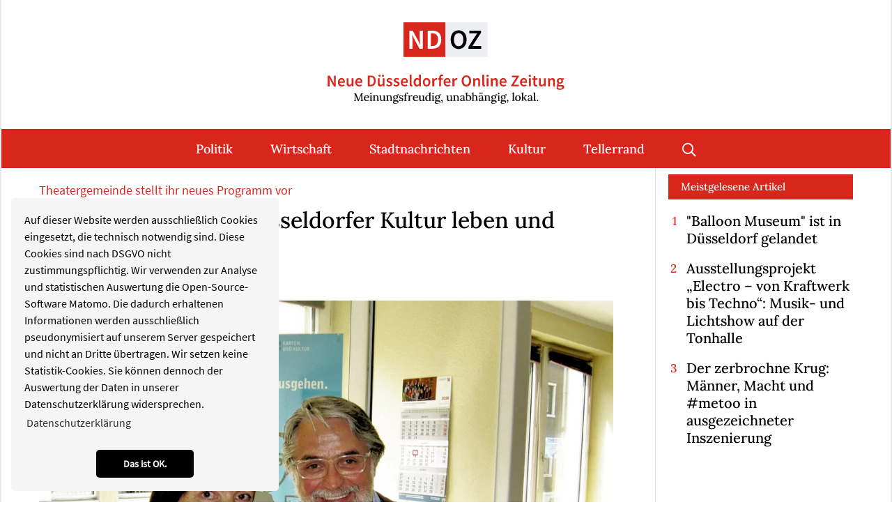

--- FILE ---
content_type: text/html; charset=utf-8
request_url: https://www.neue-duesseldorfer-online-zeitung.de/kultur/artikel/theatergemeinde-daeuesseldorfer-kultur-leben-und-erleben-806.html
body_size: 11376
content:
<!DOCTYPE html>
<html dir="ltr" lang="de-de">
<head>

<meta charset="utf-8">
<!-- 
	Integration and development by Zellwerk GmbH & Co. KG | Düsseldorf/Germany - https://www.zellwerk.com.

	This website is powered by TYPO3 - inspiring people to share!
	TYPO3 is a free open source Content Management Framework initially created by Kasper Skaarhoj and licensed under GNU/GPL.
	TYPO3 is copyright 1998-2026 of Kasper Skaarhoj. Extensions are copyright of their respective owners.
	Information and contribution at https://typo3.org/
-->



<title>Theatergemeinde : Düsseldorfer Kultur leben und erleben</title>
<meta name="generator" content="TYPO3 CMS" />
<meta name="description" content="Seit fast 70 Jahren besteht nun die Theatergemeinde Düsseldorf, die am Dienstag ihr neues Programm für die Spielzeit 2016/17 vorstellte. Das Motto der Theatergemeinde: Kultur in Düsseldorf erleben und das Kulturleben in der Gemeinschaft lebendig machen. Mit einem Mitgliedsbeitrag von 15 Euro pro Kalenderjahr können Interessierte Teil der Theatergemeinde werden und so durchschnittlich zwischen zehn und 20 Prozent bei Eintrittskarten für Schauspielhaus, Tonhalle oder Oper sparen. „Unser Angebot wächst mit den Bedürfnissen des Publikums“, erklärt Heike Spies. Auch Konzerte, Theater- und Kabarett-Aufführungen gehören dazu. " />
<meta name="keywords" content="Theatergemeinde, Programm für die Spielzeit 2016/17 – Dr. Heike Spies, Dr. Ulrich Erker-Sonnabend, Schauspielhaus, Tonhalle, Oper, " />
<meta property="og:title" content="Theatergemeinde : Düsseldorfer Kultur leben und erleben" />
<meta property="og:type" content="article" />
<meta property="og:url" content="https://www.neue-duesseldorfer-online-zeitung.de/kultur/artikel/theatergemeinde-daeuesseldorfer-kultur-leben-und-erleben-806.html" />
<meta property="og:image" content="https://www.neue-duesseldorfer-online-zeitung.de/fileadmin/public/_processed_/0/9/csm_Theatergemeinde_Spies_Erker-Sonnabend_e50b937130.jpg" />
<meta property="og:image:width" content="500" />
<meta property="og:image:height" content="375" />
<meta property="og:description" content="Seit fast 70 Jahren besteht nun die Theatergemeinde Düsseldorf, die am Dienstag ihr neues Programm für die Spielzeit 2016/17 vorstellte. Das Motto der Theatergemeinde: Kultur in Düsseldorf erleben und das Kulturleben in der Gemeinschaft lebendig machen. Mit einem Mitgliedsbeitrag von 15 Euro pro Kalenderjahr können Interessierte Teil der Theatergemeinde werden und so durchschnittlich zwischen zehn und 20 Prozent bei Eintrittskarten für Schauspielhaus, Tonhalle oder Oper sparen. „Unser Angebot wächst mit den Bedürfnissen des Publikums“, erklärt Heike Spies. Auch Konzerte, Theater- und Kabarett-Aufführungen gehören dazu. " />
<meta name="twitter:card" content="summary" />

<link rel="stylesheet" type="text/css" href="/typo3temp/assets/compressed/merged-142ca189ed907542bcf764486ab51825-93c3e7b768ce4ce67a382485770e5288.1707116509.css" media="all">
<link rel="stylesheet" type="text/css" href="/typo3temp/assets/compressed/merged-b97e39fe762ebec2911746d2ff54661b-346d4bc0ebedb0de59ff597762e33641.1764076043.css" media="all">


<script src="/typo3temp/assets/compressed/merged-cae3141c0fea3ac0b3967a4b3f9049ac-44baf0dd0307b9cfbc7fe4d58d5145bd.1707116509.js"></script>



<!-- Matomo zTag Manager --> <script> var _mtm = window._mtm = window._mtm || []; _mtm.push({'mtm.startTime': (new Date().getTime()), 'event': 'mtm.Start'}); var d=document, g=d.createElement('script'), s=d.getElementsByTagName('script')[0]; g.async=true; g.src='https://matomo.zellwerk.net/js/container_UJ4TM8Ec.js'; s.parentNode.insertBefore(g,s); </script> <!-- End Matomo Tag Manager --><script data-ignore="1" id="Cookiebot" src="https://consent.cookiebot.com/uc.js" data-cbid="" type="text/javascript" async></script><script data-ignore="1" data-cookieconsent="statistics" type="text/plain"></script>

<!-- Begin Cookie Consent plugin by Dirk Persky - https://github.com/DirkPersky/typo3-dp_cookieconsent -->
<script type="text/plain" data-ignore="1" data-dp-cookieDesc="layout">
    Auf dieser Website werden ausschließlich Cookies eingesetzt, die technisch notwendig sind. Diese Cookies sind nach DSGVO nicht zustimmungspflichtig. Wir verwenden zur Analyse und statistischen Auswertung die Open-Source-Software Matomo. Die dadurch erhaltenen Informationen werden ausschließlich pseudonymisiert auf unserem Server gespeichert und nicht an Dritte übertragen. Wir setzen keine Statistik-Cookies. Sie können dennoch der Auswertung der Daten in unserer Datenschutzerklärung widersprechen.


    <a aria-label="learn more about cookies"
       role=button tabindex="0"
       class="cc-link"
       href="/datenschutz.html"
       rel="noopener noreferrer nofollow"
       target="_blank"
    >
        Datenschutzerklärung
    </a>


</script>
<script type="text/plain" data-ignore="1" data-dp-cookieSelect="layout">
    <div class="dp--cookie-check" xmlns:f="http://www.w3.org/1999/html">
    <label for="dp--cookie-require">
        <input type="hidden" name="" value="" /><input disabled="disabled" class="dp--check-box" id="dp--cookie-require" type="checkbox" name="" value="" checked="checked" />
        Notwendig
    </label>
    <label for="dp--cookie-statistics">
        <input class="dp--check-box" id="dp--cookie-statistics" type="checkbox" name="" value="" />
        Statistiken
    </label>
    <label for="dp--cookie-marketing">
        <input class="dp--check-box" id="dp--cookie-marketing" type="checkbox" name="" value="" />
        Marketing
    </label>
</div>

</script>
<script type="text/plain" data-ignore="1" data-dp-cookieRevoke="layout">
    <div class="cc-revoke dp--revoke {{classes}}">
    <i class="dp--icon-fingerprint"></i>
    <span class="dp--hover">Cookies</span>
</div>



</script>
<script type="text/plain" data-ignore="1" data-dp-cookieIframe="layout">
    <div class="dp--overlay-inner">
    <div class="dp--overlay-header">{{notice}}</div>
    <div class="dp--overlay-description">{{desc}}</div>
    <div class="dp--overlay-button">
        <button class="db--overlay-submit" onclick="window.DPCookieConsent.forceAccept(this)"
                data-cookieconsent="{{type}}" {{style}}>
        {{btn}}
        </button>
    </div>
</div>

</script>
<script type="text/javascript" data-ignore="1">
    window.cookieconsent_options = {
        overlay: {
            notice: false,
            box: {
                background: '#BA0000',
                text: '#FFFFFF'
            },
            btn: {
                background: '#B81839',
                text: '#FFFFFF'
            }
        },
        content: {
            message:'Auf dieser Website werden ausschließlich Cookies eingesetzt, die technisch notwendig sind. Diese Cookies sind nach DSGVO nicht zustimmungspflichtig. Wir verwenden zur Analyse und statistischen Auswertung die Open-Source-Software Matomo. Die dadurch erhaltenen Informationen werden ausschließlich pseudonymisiert auf unserem Server gespeichert und nicht an Dritte übertragen. Wir setzen keine Statistik-Cookies. Sie können dennoch der Auswertung der Daten in unserer Datenschutzerklärung widersprechen.',
            dismiss:'Das ist OK.',
            allow:'Das ist OK.',
            deny: 'Ablehnen',
            link:'Datenschutzerklärung',
            href:'/datenschutz.html',
            target:'_blank',

            media: {
                notice: 'Cookie-Hinweis',
                desc: 'Durch das Laden dieser Ressource wird eine Verbindung zu externen Servern hergestellt, die Cookies und andere Tracking-Technologien verwenden, um die Benutzererfahrung zu personalisieren und zu verbessern. Weitere Informationen finden Sie in unserer Datenschutzerklärung.',
                btn: 'Erlaube Cookies und lade diese Ressource',
            },

            'allow-all': 'Alle akzeptieren'
        },
        autoOpen: true || false,
        layout: 'basic',
        theme: 'classic',
        position: 'bottom-left',
        type: 'info',
        revokable: true,
        reloadOnRevoke: false,
        checkboxes: {"statistics":"false","marketing":"false"},
        dismissOnScroll: parseInt('0')||false,
        palette: {
            popup: {
                background: '#F5F5F5',
                text: '#000000'
            },
            button: {
                background: '#000000',
                text: '#FFFFFF',
            }
        }
    };
</script>
<!-- End Cookie Consent plugin -->


    
        
        
        

    
    

<link rel="canonical" href="https://www.neue-duesseldorfer-online-zeitung.de/kultur/artikel/theatergemeinde-daeuesseldorfer-kultur-leben-und-erleben-806.html"/>

    <meta http-equiv="X-UA-Compatible" content="IE=edge" />
            <meta name="viewport" content="minimal-ui, initial-scale=1.0, maximum-scale=1.0, minimum-scale=1.0, width=device-width, user-scalable=no" />
            <meta name="HandheldFriendly" content="true" />
            <meta name="apple-mobile-web-app-title" content="ndoz-2020" />
            <meta name="apple-mobile-web-app-capable" content="yes" />
            <meta name="apple-mobile-web-app-status-bar-style" content="black" />
            <meta name="msapplication-navbutton-color" content="#ffffff" />
            <meta name="msapplication-TileImage" content="https://www.neue-duesseldorfer-online-zeitung.de/favicons/ms-icon-144x144.png" />
            <meta name="msapplication-config" content="https://www.neue-duesseldorfer-online-zeitung.de/browserconfig.xml" />
            <meta name="msapplication-TileColor" content="default">
            <meta name="format-detection" content="telephone=no" />
            <meta name="application-name" content="ndoz-2020" />
            
            <meta name="theme-color" content="default">
            <link rel="apple-touch-icon" sizes="57x57" href="https://www.neue-duesseldorfer-online-zeitung.de/favicons/apple-icon-57x57.png" />
            <link rel="apple-touch-icon" sizes="60x60" href="https://www.neue-duesseldorfer-online-zeitung.de/favicons/apple-icon-60x60.png" />
            <link rel="apple-touch-icon" sizes="72x72" href="https://www.neue-duesseldorfer-online-zeitung.de/favicons/apple-icon-72x72.png" />
            <link rel="apple-touch-icon" sizes="76x76" href="https://www.neue-duesseldorfer-online-zeitung.de/favicons/apple-icon-76x76.png" />
            <link rel="apple-touch-icon" sizes="114x114" href="https://www.neue-duesseldorfer-online-zeitung.de/favicons/apple-icon-114x114.png" />
            <link rel="apple-touch-icon" sizes="120x120" href="https://www.neue-duesseldorfer-online-zeitung.de/favicons/apple-icon-120x120.png" />
            <link rel="apple-touch-icon" sizes="144x144" href="https://www.neue-duesseldorfer-online-zeitung.de/favicons/apple-icon-144x144.png" />
            <link rel="apple-touch-icon" sizes="152x152" href="https://www.neue-duesseldorfer-online-zeitung.de/favicons/apple-icon-152x152.png" />
            <link rel="apple-touch-icon" sizes="180x180" href="https://www.neue-duesseldorfer-online-zeitung.de/favicons/apple-icon-180x180.png" />
            <link rel="apple-touch-icon-precomposed" sizes="180x180" href="https://www.neue-duesseldorfer-online-zeitung.de/favicons/apple-icon-180x180.png">
            <link rel="icon" type="image/png" sizes="192x192"  href="https://www.neue-duesseldorfer-online-zeitung.de/favicons/android-icon-192x192.png" />
            <link rel="icon" type="image/png" sizes="32x32" href="https://www.neue-duesseldorfer-online-zeitung.de/favicons/favicon-32x32.png" />
            <link rel="icon" type="image/png" sizes="96x96" href="https://www.neue-duesseldorfer-online-zeitung.de/favicons/favicon-96x96.png" />
            <link rel="icon" type="image/png" sizes="16x16" href="https://www.neue-duesseldorfer-online-zeitung.de/favicons/favicon-16x16.png" />
            <link rel="manifest" href="https://www.neue-duesseldorfer-online-zeitung.de/manifest.json" />
            <link rel="shortcut icon" href="/favicon.ico" type="image/x-icon; charset=binary" />
            <link rel="alternate" type="application/rss+xml" title="ND|OZ RSS-Feeds" href="https://www.neue-duesseldorfer-online-zeitung.de/ndoz.rss" />
            <link rel="alternate" type="application/rss+xml" title="Politik RSS-Feeds" href="https://www.neue-duesseldorfer-online-zeitung.de/politik.rss" />
            <link rel="alternate" type="application/rss+xml" title="Wirtschaft RSS-Feeds" href="https://www.neue-duesseldorfer-online-zeitung.de/wirtschaft.rss" />
            <link rel="alternate" type="application/rss+xml" title="Kultur RSS-Feeds" href="https://www.neue-duesseldorfer-online-zeitung.de/kultur.rss" />
            <link rel="alternate" type="application/rss+xml" title="Sport RSS-Feeds" href="https://www.neue-duesseldorfer-online-zeitung.de/sport.rss" />
            <link rel="alternate" type="application/rss+xml" title="Stadtnachrichten RSS-Feeds" href="https://www.neue-duesseldorfer-online-zeitung.de/stadtnachrichten.rss" />
            <link rel="alternate" type="application/rss+xml" title="Tellerrand RSS-Feeds" href="https://www.neue-duesseldorfer-online-zeitung.de/tellerrand.rss" />
            
        

        <style>
            .buehne .carousel-inner > .item { height:360px; }@media (min-width: 576px) { .buehne .carousel-inner > .item { height:420px; } }@media (min-width: 768px) { .buehne .carousel-inner > .item { height:460px; } }@media (min-width: 992px) { .buehne .carousel-inner > .item { height:520px; } }@media (min-width: 1200px) { .buehne .carousel-inner > .item { height:615px; } }
        </style>
    
</head>
<body id="p198" class="tpl-homepage">








    <ul tabindex="-1" class="skip-navigation main" title="Stand: 16.08.2019 09:15 ID:198">
        <li>
            <a href="#main-198" class="skip" title="Direkt zum Inhalt (Eingabetaste)"
               onclick="document.getElementById('main-198').focus();">
                Direkt zum Inhalt (Eingabetaste)
            </a>
        </li>
        <li>
            <a href="#mainnav" class="skip" title="Direkt zum Hauptmenu (Eingabetaste)"
               onclick="document.getElementById('mainnav').focus();">
                Direkt zum Hauptmenu (Eingabetaste)
            </a>
        </li>
        <li>
            <a href="#searchbar-button" class="skip"
               title="Direkt zur Suche (Eingabetaste)"
               onclick="document.getElementById('searchbar-button').focus();">
               Direkt zur Suche (Eingabetaste)
            </a>
        </li>
        <li>
            <a href="#footer" class="skip"
               title="Direkt zum Footer (Eingabetaste)"
               onclick="document.getElementById('footer').focus()">
               Direkt zum Footer (Eingabetaste)
            </a>
        </li>
    </ul>



<div class="container-hd" id="container-hd-wrapper" data-language-ias-loading="Laden" data-language-ias-loadmore="Weitere laden" data-language-ias-loadprevious="Vorherige laden" data-language-ias-loadend="Ende">
    <header class="fixed-top" id="pagenavheader" role="banner">
        

        
        

        

         

        <nav tabindex="-1" role="navigation" aria-label="Hauptnavigation" class="navbar navbar-expand-xl navbar-light" id="mainnav">
            <div class="container">
                <div class="navbar-header navbar-header-main">
                    <div class="inner-header">
                        <a href="/index.html" title="Zur Startseite" class="d-inline-block navbar-brand navbar-brand-image" rel="home">
                            
        
                
            
        <img title="Zur Startseite" alt="Logo: Zur Startseite" class="corp-logo mobile" src="/fileadmin/public/Redaktion/Bilder/Logos/Logo-NDOZ-Bildmarke.svg" height="58" width="200" />
        <img alt="Logo: Zur Startseite" class="corp-logo desktop" src="/fileadmin/public/Redaktion/Bilder/Logos/Logo-NDOZ.svg" height="102" width="340" />
    
                        </a>
                        <button class="navbar-toggler collapsed" type="button" data-toggle="collapse" data-target="#navbarCollapse" aria-controls="navbarCollapse" aria-expanded="false" aria-label="Toggle navigation">
                            <i class="far fa-bars"></i>
                            <i class="fal fa-times"></i>
                        </button>
                    </div>
                </div>
                <div class="collapse navbar-collapse" id="navbarCollapse">
                    <div class="shadow-mobi"></div>
                    
        
        <ul class="navbar-nav navbar-l ml-auto mr-auto" data-breakpoint="xl" id="navbar-main">
            <li class="logo">
                <a href="/index.html" title="Zur Startseite" class="navbar-brand navbar-brand-image" rel="home">
                    
        
                
            
        <img title="Zur Startseite" alt="Logo: Zur Startseite" class="corp-logo mobile" src="/fileadmin/public/Redaktion/Bilder/Logos/Logo-NDOZ-Bildmarke.svg" height="58" width="200" />
        <img alt="Logo: Zur Startseite" class="corp-logo desktop" src="/fileadmin/public/Redaktion/Bilder/Logos/Logo-NDOZ.svg" height="102" width="340" />
    
                </a> 
            </li>
            

            
                
                
                
                

                
                
                    
    <li class="navicon-right order-6 dropdown position-static" id="searchbar-dropdown">
        <a
            aria-expanded="false"
            aria-haspopup="true"
            class="searchbar-toggler d-none d-xl-block"
            id="searchbar-button"
            data-toggle="dropdown"
            href="#"
            title="Suche öffnen"
            data-search-lang-open="Suche öffnen"
            data-search-lang-close="Suche schließen">
            Suche öffnen
        </a>
        <div class="dropdown-menu" id="searchbar">
            <div class="container">
                
    
    <form aria-label="Suchen" method="get" class="form-inline mt-0 pt-4 mb-0 pb-4" id="tx_indexedsearch-box-dt" action="/suche.html?tx_kesearch_pi1%5Baction%5D=search&amp;tx_kesearch_pi1%5Bcontroller%5D=Page&amp;cHash=0ffaab515ebde369d4a8c702c425362b">
<div>
<input type="hidden" name="tx_kesearch_pi1[__referrer][@extension]" value="ZwProvider" />
<input type="hidden" name="tx_kesearch_pi1[__referrer][@controller]" value="Page" />
<input type="hidden" name="tx_kesearch_pi1[__referrer][@action]" value="subpage" />
<input type="hidden" name="tx_kesearch_pi1[__referrer][arguments]" value="YTowOnt914c8212710109a6c78791fc38e829e19b3c4f6c1" />
<input type="hidden" name="tx_kesearch_pi1[__referrer][@request]" value="{&quot;@extension&quot;:&quot;ZwProvider&quot;,&quot;@controller&quot;:&quot;Page&quot;,&quot;@action&quot;:&quot;subpage&quot;}7e19471ed6691e33aa20055f6f105d50eb22c205" />
<input type="hidden" name="tx_kesearch_pi1[__trustedProperties]" value="{&quot;sword&quot;:1}81f20783e4f40210f8212a4ee76d38819b7bab7b" />
</div>

        <div class="input-group input-group ml-auto w-100">
            <input autocomplete="on" placeholder="Suchbegriff eingeben" class="zw-02 form-control sword w-100" id="tx-indexedsearch-searchbox-sword-dt" type="text" name="tx_kesearch_pi1[sword]" />
            <span class="input-group-btn">
                <button class="btn btn-primary link-search" name="search[submitButton]" value="" type="submit" id="tx-indexedsearch-searchbox-button-submit-dt"><i class="fal fa-search"></i> </button>
            </span>
            <label for="tx-indexedsearch-searchbox-sword-dt" class="sr-only">
                Suchen
            </label>
        </div>
    </form>


            </div>
        </div>
    </li>

                

                
                    <li class="nav-item  " id="politik-184">
                        
                                <a class="nav-link" id="mn-184" title="Politik" href="/politik.html">Politik</a>
                            
                        
                    </li>
                
                    <li class="nav-item  " id="wirtschaft-185">
                        
                                <a class="nav-link" id="mn-185" title="Wirtschaft" href="/wirtschaft.html">Wirtschaft</a>
                            
                        
                    </li>
                
                    <li class="nav-item  " id="stadtnachrichten-188">
                        
                                <a class="nav-link" id="mn-188" title="Stadtnachrichten" href="/stadtnachrichten.html">Stadtnachrichten</a>
                            
                        
                    </li>
                
                    <li class="nav-item  " id="kultur-186">
                        
                                <a class="nav-link" id="mn-186" title="Kultur" href="/kultur.html">Kultur</a>
                            
                        
                    </li>
                
                    <li class="nav-item   last" id="tellerrand-189">
                        
                                <a class="nav-link" id="mn-189" title="Tellerrand" href="/tellerrand.html">Tellerrand</a>
                            
                        
                    </li>
                

                
                

                
                
            

            
            

            
            

            
            
                
                    
    <li class="nav-item meta d-block d-xl-none search-mobi">
        
    
    <form aria-label="Suchen" method="get" class="form-inline " id="tx_indexedsearch-box-mb" action="/suche.html?tx_kesearch_pi1%5Baction%5D=search&amp;tx_kesearch_pi1%5Bcontroller%5D=Page&amp;cHash=0ffaab515ebde369d4a8c702c425362b">
<div>
<input type="hidden" name="tx_kesearch_pi1[__referrer][@extension]" value="ZwProvider" />
<input type="hidden" name="tx_kesearch_pi1[__referrer][@controller]" value="Page" />
<input type="hidden" name="tx_kesearch_pi1[__referrer][@action]" value="subpage" />
<input type="hidden" name="tx_kesearch_pi1[__referrer][arguments]" value="YTowOnt914c8212710109a6c78791fc38e829e19b3c4f6c1" />
<input type="hidden" name="tx_kesearch_pi1[__referrer][@request]" value="{&quot;@extension&quot;:&quot;ZwProvider&quot;,&quot;@controller&quot;:&quot;Page&quot;,&quot;@action&quot;:&quot;subpage&quot;}7e19471ed6691e33aa20055f6f105d50eb22c205" />
<input type="hidden" name="tx_kesearch_pi1[__trustedProperties]" value="{&quot;sword&quot;:1}81f20783e4f40210f8212a4ee76d38819b7bab7b" />
</div>

        <div class="input-group input-group w-100">
            <input autocomplete="on" placeholder="Suchbegriff eingeben" class="zw-02 form-control sword w-100" id="tx-indexedsearch-searchbox-sword-mb" type="text" name="tx_kesearch_pi1[sword]" />
            <span class="input-group-btn">
                <button class="btn btn-primary link-search" name="search[submitButton]" value="" type="submit" id="tx-indexedsearch-searchbox-button-submit-mb"><i class="fal fa-search"></i> </button>
            </span>
            <label for="tx-indexedsearch-searchbox-sword-mb" class="sr-only">
                Suchen
            </label>
        </div>
    </form>


    </li>

                
            
        </ul>

    
                </div>
            </div>
        </nav>

        

    
    </header>

    

    <main role="main" id="main-198" tabindex="-1">
        
        
        
            
        
    
        <!--TYPO3SEARCH_begin-->
        
<div class="gridcontainer pt-0 pb-6" id="c1284"><div class="container"><div class="row"><div class=" col-12 col-lg-8 col-xl-9 border-lg-right"><div><a class="anchor-offset" id="z1285"></a><div id="c1285" class="frame frame-type-list frame-layout-0"><html xmlns:f="http://typo3.org/ns/TYPO3/CMS/Fluid/ViewHelpers"><div class="news news-single cat-kultur"><div class="article" itemscope="itemscope" itemtype="http://schema.org/Article"><div class="row"><div class="col-12 pr-xl-6 maincontent"><p class="news-subtitle mb-2">Theatergemeinde stellt ihr neues Programm vor</p><h1 itemprop="headline" class="mb-2">Theatergemeinde : Düsseldorfer Kultur leben und erleben</h1><p class="news-author-and-datetime"><span class="news-author-and-datetime author">
                    Von
                    
                         Jo Achim Geschke
                    
                </span><span> | </span><span class="news-author-and-datetime datetime"><time itemprop="datePublished" datetime="2016-06-08">
                08.06.2016
            </time></span></p><div class="news-img-wrap mb-5"><div class="outer"><figure class="image fullwidth imageorient-26 imghover-x ih-grow"><div class="cage"><a href="/fileadmin/public/Redaktion/Bilder/News/Kultur/Theatergemeinde_Spies_Erker-Sonnabend.jpg" title="" class="lightbox" rel="lightbox-group"><img src="/fileadmin/public/Redaktion/Bilder/News/Kultur/Theatergemeinde_Spies_Erker-Sonnabend.jpg" width="900" height="675" alt="" /></a></div><figcaption class="caption"><p>Dr. Heike Spies (Vorsitzende der Theatergemeinde Düsseldorf), Dr. Ulrich Erker-Sonnabend (Stv. Vorsitzender der Theatergemeinde Düsseldorf). / Foto Theatergemeinde</p></figcaption></figure></div></div><div itemprop="description"><p class="lead">Seit fast 70 Jahren besteht nun die Theatergemeinde Düsseldorf, die am Dienstag ihr neues Programm für die Spielzeit 2016/17 vorstellte. Das Motto der Theatergemeinde: Kultur in Düsseldorf erleben und das Kulturleben in der Gemeinschaft lebendig machen. Mit einem Mitgliedsbeitrag von 15 Euro pro Kalenderjahr können Interessierte Teil der Theatergemeinde werden und so durchschnittlich zwischen zehn und 20 Prozent bei Eintrittskarten für Schauspielhaus, Tonhalle oder Oper sparen. „Unser Angebot wächst mit den Bedürfnissen des Publikums“, erklärt Heike Spies. Auch Konzerte, Theater- und Kabarett-Aufführungen gehören dazu.</p></div><div class="border-light border-top border-bottom py-1 my-4"><div data-mail-url="mailto:" data-backend-url="/kultur/artikel.html?eID=shariff&amp;cHash=4802c4b0a41dc75d1bd65e9a8406ca43" data-services="[&quot;facebook&quot;,&quot;whatsapp&quot;,&quot;twitter&quot;,&quot;telegram&quot;,&quot;linkedin&quot;,&quot;print&quot;]" data-lang="de" class="shariff"></div></div><div class="row news-text-wrap" itemprop="articleBody"><div class="col-12 mb-5"><p>„Wir möchten für ein gutes Kulturklima in Düsseldorf sorgen“, sagt Ulrich Erker-Sonnabend, der als Stellvertreter von Heike Spies ebenso seit zehn Jahren an der Spitze des Vorstands der Theatergemeinde steht. „Für ein lebendiges Kulturleben in unserer Stadt braucht es Menschen, die enthusiastisch dabei sind.“ 
</p><p>Ob drei oder sechs Karten für ein bestimmtes Genre, zwölf Tickets für das Schauspielhaus oder die große Kultur-Tour mit Oper, Schauspiel, Konzert, Kabarett und Theater – die rund 4.500 Mitglieder der Theatergemeinde können anders als bei festen Abonnements der einzelnen Häuser Pakete nach ihren Wünschen zusammenstellen und die sich die Karten zuschicken lassen oder sie abholen. Gegenüber dem klassischen Abo-System können die Kulturfreunde so besser nach ihren eigenen Interessen planen und sind ungebunden. 
</p><p>Entsprechend zu den von den Häusern zur Verfügung gestellten Kontingenten stellt die Theatergemeinde ihr Programm für die jeweiligen Spielzeiten zusammen. „Generell lieben unsere Mitglieder die Oper. Auch die fremdsprachigen Stücke werden gut angenommen“, sagt Heike Spies. „Im neuen Programm gehören unter anderem die ,Schneekönigin‘ und das Kabarett ,Flin‘ wieder zu den begehrten Programmpunkten.“
</p><p>„Spannend wird sicherlich auch sein, wie das Theaterzelt am Corneliusplatz an der Kö angenommen wird, in dem ab September ,Gilgamesh‘ zu sehen ist“, ergänzt Ulrich Erker-Sonnabend. 
</p><p>Pro Jahr werden durch die Theatergemeinde insgesamt rund 35.000 Karten an den Kulturfreund gebracht. Doch das Angebot des Vereins beinhaltet darüber hinaus auch Tagesausflüge in Museen oder mehrtägige Kulturreisen. Im Juli etwa geht es zu den Schweriner Schlossfestspielen, im Advent in die Pfalz. 2017 führt eine Reise nach Leipzig. 
</p><p>Für die Zukunft wünschen sich Heike Spies und Ulrich Erker-Sonnabend, dass das Angebot in den Bereichen Film und Literatur mehr bieten wird. „Das sind Schwerpunkte, die wir noch gern ergänzen und ausbauen würden“, sagt Heike Spies. 
</p><p>Die Theatergemeinde ist am kommenden Wochenende beim Bücherbummel (Stand 56) auf der Königsallee vertreten und informiert dort über Mitgliedschaften und ihr Programm. Bei der Theatergemeinde gibt es auch Geschenk-Karten, mit denen Kultur-Pakete erworben werden können. 
</p><p><b>Internet: <a href="http://www.tg-d.de" title="Öffnet eine externe Adresse im neuem Fenster" target="_blank" class="link-external-blank" rel="noreferrer">ww.tg-d.de</a> &nbsp;Telefon 0211- 32 68 87</b></p></div></div><image src="/clear.gif" id="getnewscounter"
               data-url="https://www.neue-duesseldorfer-online-zeitung.de/?type=1601108432&amp;tx_newspopular_news[news]=806"
               class="small" width="1" height="1" style="width:1px;height:1px; display: none;" /></div><div class="col-12"><div class="row"></div></div></div><div class="row"><div class="col-12 back-link"><p class="mt-5 mb-5"><a class="link-back" href="/kultur.html">
           
           Zurück
       </a></p></div></div></div></div></html></div></div><div class="gridcontainer thema kultur pt-0 pb-0" id="c1320"><div class="no-gutters"><header><h6 class="element-header "><a href="/kultur.html" class="header-link">Weitere Artikel</a></h6></header><div class="row"><div class=" col-12 col-md-12"><div><a class="anchor-offset" id="z1321"></a><div id="c1321" class="frame frame-type-list frame-layout-0"><div class="news"><!--TYPO3SEARCH_end--><div class="row container-templateLayout-000040"><div class="col-12"><div class="pr-0 pr-md-2 pr-lg-4"><div class="firstNews mb-6"><div class="news-img-wrap"><a title="Rheinbahn 2026: Neues Jahr, neue Preise – was Düsseldorf-Fahrgäste jetzt wissen müssen" href="/wirtschaft/artikel/rheinbahn-2026-neues-jahr-neue-preise-was-duesseldorf-fahrgaeste-jetzt-wissen-muessen-3448.html"><figure class="imghover-x ih-grow" data-diabled="eqh-198-news-cards-image"><img class="fullwidth" title="Rheinbahn Düsseldorf / Foto: Alexandra Scholz-Marcovich, NDOZ" alt="Rheinbahn Düsseldorf / Foto: Alexandra Scholz-Marcovich, NDOZ" src="/fileadmin/public/_processed_/6/d/csm_Rheinbahn-2024-Alex-PXL_20241120_131754964_2_946a294124.jpg" width="720" height="480" /></figure></a></div><div class="topnews-wrap t-000040" id="t-000040-topnews-3448"><a class="event" title="Rheinbahn 2026: Neues Jahr, neue Preise – was Düsseldorf-Fahrgäste jetzt wissen müssen" href="/wirtschaft/artikel/rheinbahn-2026-neues-jahr-neue-preise-was-duesseldorf-fahrgaeste-jetzt-wissen-muessen-3448.html"><p class="news-subtitle">
                            Mobilität: Ab 1. Januar steigen viele Preise – alte Tickets bleiben aber länger gültig. Und das 24h-Ticket wird in Düsseldorf sogar günstiger.
                        </p><h3 class="news-title">
                    Rheinbahn 2026: Neues Jahr, neue Preise – was Düsseldorf-Fahrgäste jetzt wissen müssen
                </h3><p class="news-teaser">
                             Der VRR erhöht zum 1. Januar 2026 die Ticketpreise – damit ändern sich auch die Kosten bei der Rheinbahn in Düsseldorf. Für viele Fahrgäste ist aber&hellip;
                         </p></a></div></div><div class="topnews-wrap t-000040" id="t-000040-topnews-3441"><div class="row pb-3"><div class="col-12 col-md-5"><div class="news-img-wrap"><a title="GEA Foundation: Düsseldorfer Konzern spendet über 1 Million Euro gegen Kinderarmut" href="/wirtschaft/artikel/gea-foundation-duesseldorfer-konzern-spendet-ueber-1-million-euro-gegen-kinderarmut-3441.html"><figure class="imghover-x ih-grow" data-diabled="eqh-198-news-cards-image"><img class="fullwidth" title="GEA spendet 500.000 Euro an „Ein Herz für Kinder“ und fördert damit die Bekämpfung von Kinderarmut, unterstützt Bildungs- und Forschungsprojekte für die jüngste Generation. / Foto: GEA Foundation" alt="GEA spendet 500.000 Euro an „Ein Herz für Kinder“ und fördert damit die Bekämpfung von Kinderarmut, unterstützt Bildungs- und Forschungsprojekte für die jüngste Generation. / Foto: GEA Foundation" src="/fileadmin/public/_processed_/9/f/csm_GEA-Foundation-spend_erz-fuer-Kinder_2a658f5320.jpg" width="720" height="480" /></figure></a></div></div><div class="col-12 col-md-7"><a class="event" title="GEA Foundation: Düsseldorfer Konzern spendet über 1 Million Euro gegen Kinderarmut" href="/wirtschaft/artikel/gea-foundation-duesseldorfer-konzern-spendet-ueber-1-million-euro-gegen-kinderarmut-3441.html"><p class="news-subtitle">
                            Stadtgesellschaft | Die in Düsseldorf ansässige GEA Group unterstützt mit ihrer neuen Stiftung Kinder- und Jugendprojekte – von „Ein Herz für Kinder“ bis zur Arche. Auch Angebote für Jugendliche in Düsseldorf profitieren vom Engagement.
                        </p><h3 class="news-title">
                    GEA Foundation: Düsseldorfer Konzern spendet über 1 Million Euro gegen Kinderarmut
                </h3><p class="news-teaser">
                             Im Dezember häufen sich Spendenaufrufe, Gala-Abende und symbolische Schecks. Hinter vielen Projekten für Kinder stehen aber Menschen, die im Alltag&hellip;
                         </p></a></div></div></div><div class="topnews-wrap t-000040" id="t-000040-topnews-3426"><div class="row pb-3"><div class="col-12 col-md-5"><div class="news-img-wrap"><a title="US-Gouverneur Tim Walz in Düsseldorf: Was der Besuch für Medica, NRW und HSD bringt" href="/wirtschaft/artikel/us-gouverneur-tim-walz-in-duesseldorf-was-der-besuch-fuer-medica-nrw-und-hsd-bringt-3426.html"><figure class="imghover-x ih-grow" data-diabled="eqh-198-news-cards-image"><img class="fullwidth" alt="Tim Walz, Gouverneur des US-Bundesstaates Minnesota (und Vize-Präsidentschaftskanditat 2024) hat am 19. November die MEDICA 2025 in Düsseldorf besucht, was die internationale Strahlkraft der Veranstaltung auch in den Vereinigten Staaten unterstreicht. / Foto: Messe Düsseldorf / Tillmann" src="/fileadmin/public/_processed_/3/e/csm_tim-Walz-Medica25_MK9285_6a083001db.jpg" width="720" height="480" title="" /></figure></a></div></div><div class="col-12 col-md-7"><a class="event" title="US-Gouverneur Tim Walz in Düsseldorf: Was der Besuch für Medica, NRW und HSD bringt" href="/wirtschaft/artikel/us-gouverneur-tim-walz-in-duesseldorf-was-der-besuch-fuer-medica-nrw-und-hsd-bringt-3426.html"><p class="news-subtitle">
                            Von Staatskanzlei über Medica bis Campus Derendorf: Warum die Partnerschaft zwischen NRW und Minnesota jetzt konkret wird.
                        </p><h3 class="news-title">
                    US-Gouverneur Tim Walz in Düsseldorf: Was der Besuch für Medica, NRW und HSD bringt
                </h3><p class="news-teaser">
                             Hoher Besuch für Düsseldorf: Am 19. November 2025 empfing Ministerpräsident Hendrik Wüst in der Staatskanzlei den Gouverneur des US-Bundesstaates&hellip;
                         </p></a></div></div></div></div></div></div><!--TYPO3SEARCH_begin--></div></div></div></div></div></div></div></div><div class=" col-12 col-lg-4 col-xl-3 marginal pl-xl-3 newslistdetail"><div class="gridcontainer pt-0 pb-0" id="c1347"><div class="no-gutters"><div class="row "><div class="colframe  col-12 col-md-6 col-lg-12 thema pt-0 mt-0"><div><a class="anchor-offset" id="z1319"></a><div id="c1319" class="frame frame-type-list frame-layout-0"><header><h6 class="red ">
                Meistgelesene Artikel
            </h6></header><div class="tx-news-popular"><div class="tx-news-popular row"><ol><li><div class="tx-news-popular-item col-xs-12 col-sm-12" itemscope="itemscope" itemtype="http://schema.org/Article"><h3 class="news-title tx-news-popular-header"><a title="&quot;Balloon Museum&quot; ist in Düsseldorf gelandet" href="/kultur/artikel/balloon-museum-ist-in-duesseldorf-gelandet-2892.html"><span itemprop="headline">&quot;Balloon Museum&quot; ist in Düsseldorf gelandet</span></a></h3></div></li><li><div class="tx-news-popular-item col-xs-12 col-sm-12" itemscope="itemscope" itemtype="http://schema.org/Article"><h3 class="news-title tx-news-popular-header"><a title="Ausstellungsprojekt „Electro – von Kraftwerk bis Techno“: Musik- und Lichtshow auf der Tonhalle" href="/kultur/artikel/ausstellungsprojekt-electro-von-kraftwerk-bis-techno-musik-und-lichtshow-auf-der-tonhalle-1742.html"><span itemprop="headline">Ausstellungsprojekt „Electro – von Kraftwerk bis Techno“: Musik- und Lichtshow auf der Tonhalle</span></a></h3></div></li><li><div class="tx-news-popular-item col-xs-12 col-sm-12" itemscope="itemscope" itemtype="http://schema.org/Article"><h3 class="news-title tx-news-popular-header"><a title="Der zerbrochne Krug: Männer, Macht und #metoo in ausgezeichneter Inszenierung" href="/kultur/artikel/der-zerbrochne-krug-maeaenner-macht-und-metoo-in-ausgezeichneter-inszenierung-738.html"><span itemprop="headline">Der zerbrochne Krug: Männer, Macht und #metoo in ausgezeichneter Inszenierung</span></a></h3></div></li></ol></div></div></div></div></div><div class="colframe  col-12 col-md-6 col-lg-12 thema pt-0 mt-0"><div><a class="anchor-offset" id="z1348"></a><div id="c1348" class="frame frame-type-list frame-layout-0"><header><h6 class="element-header "><a href="/stadtnachrichten.html" class="header-link">Stadtnachrichten</a></h6></header><div class="news"><!--TYPO3SEARCH_end--><div class="row container-templateLayout-000040"><div class="col-12"><div class="pr-0 pr-md-2 pr-lg-4"><div class="firstNews mb-6"><div class="topnews-wrap t-000040" id="t-000040-topnews-3453"><a class="event" title="Düsseldorf-Mörsenbroich: Bomben sind entschärft!" href="/stadtnachrichten/artikel/duesseldorf-moersenbroich-bomben-sind-entschaerft-3453.html"><p class="news-subtitle">
                            Insgesamt waren rund 250 Kräfte der Feuerwehr, Polizei, Stadtwerke, Rheinbahn, Hilfsorganisationen sowie des Ordnungsamtes und des Amtes für Verkehrsmanagement im Einsatz
                        </p><h3 class="news-title">
                    Düsseldorf-Mörsenbroich: Bomben sind entschärft!
                </h3><p class="news-teaser">
                             Die zwei in Düsseldorf-Mörsenbroich bei Sondierungsarbeiten entdeckten britischen Fliegerbomben konnten am Montag, 12. Januar 2026, 19.16 Uhr, durch&hellip;
                         </p></a></div></div><div class="topnews-wrap t-000040" id="t-000040-topnews-3449"><div class="row pb-3"><div class="col-12"><a class="event" title="IHK: Bele Wolligandt übernimmt Geschäftsführung des Regionalmanagements Düsseldorf – Kreis Mettmann" href="/stadtnachrichten/artikel/ihk-bele-wolligandt-uebernimmt-geschaeftsfuehrung-des-regionalmanagements-duesseldorf-kreis-mettmann-3449.html"><p class="news-subtitle">
                            Wirtschaft - IHK: Bele Wolligandt übernimmt Geschäftsführung des Regionalmanagements Düsseldorf – Kreis Mettmann
                        </p><h3 class="news-title">
                    IHK: Bele Wolligandt übernimmt Geschäftsführung des Regionalmanagements Düsseldorf – Kreis Mettmann
                </h3><p class="news-teaser">
                             Zum 1. Dezember 2025 hat Bele Wolligandt die Geschäftsführung des Regionalmanagements Düsseldorf – Kreis Mettmann übernommen. Die 36-Jährige verfügt&hellip;
                         </p></a></div></div></div><div class="topnews-wrap t-000040" id="t-000040-topnews-3447"><div class="row pb-3"><div class="col-12"><a class="event" title="Jan Huth als Finanzvorstand der Stadtwerke Düsseldorf bestätigt" href="/stadtnachrichten/artikel/jan-huth-als-finanzvorstand-der-stadtwerke-duesseldorf-bestaetigt-3447.html"><p class="news-subtitle">
                            Stadtwerke Düsseldorf
                        </p><h3 class="news-title">
                    Jan Huth als Finanzvorstand der Stadtwerke Düsseldorf bestätigt
                </h3><p class="news-teaser">
                             In seiner Sitzung am Mittwoch, 17. Dezember, hat der Aufsichtsrat der Stadtwerke Düsseldorf einstimmig die weitere Bestellung von Jan Huth&hellip;
                         </p></a></div></div></div></div></div></div><!--TYPO3SEARCH_begin--></div></div></div></div></div></div></div></div></div></div></div>

        <!--TYPO3SEARCH_end-->
    
        
        
                <div class="scrolltotop scrolltotop-right">
                    <a style="display:none;" href="javascript:void();" title="zum Seitenanfang"><i class="fal fa-long-arrow-up"></i></a>
                </div>
            
    </main>

    <footer id="footer">
<div class="gridcontainer border-bottom colpal-3 pt-4 pb-0" id="c17"><div class="container"><div class="row"><div class=" col-12"><div><a class="anchor-offset" id="z20"></a><div id="c20" class="frame frame-type-html frame-layout-0"><div class="social-icon d-flex justify-content-between justify-content-lg-start"><h6><a href="https://www.facebook.com/neue.duesseldorfer.online.zeitung" class="sm facebook mr-2" target="_blank" title="Externer Link: Zur Facebook-Seite NDOZ (Öffnet neues Fenster)"><img src="/fileadmin/public/Redaktion/Bilder/Logos/f_logo_RGB-Blue_58.png" alt="NDOZ auf facebook" data-src="/fileadmin/public/Redaktion/Bilder/Logos/f_logo_RGB-Blue_58.png" title="NDOZ auf facebook"><span>Folgen Sie uns</span></a></h6><h6 class="ml-lg-6"><a href="https://www.instagram.com/ndoz_de/" class="sm facebook mr-2" target="_blank" title="Externer Link: Zur Instagram-Seite NDOZ (Öffnet neues Fenster)"><img src="/fileadmin/public/Redaktion/Bilder/Logos/i_logo_RGB_58.png" alt="NDOZ auf instagram" data-src="/fileadmin/public/Redaktion/Bilder/Logos/i_logo_RGB_58.png" title="NDOZ auf instagram"><span>Folgen Sie uns</span></a></h6><h6 class="ml-lg-6"><a href="https://www.linkedin.com/company/neue-d%C3%BCsseldorfer-online-zeitung/" class="sm facebook mr-2" target="_blank" title="Externer Link: Zur LinkedIn-Seite NDOZ (Öffnet neues Fenster)"><img src="/fileadmin/public/Redaktion/Bilder/Logos/linkedin.png" alt="NDOZ auf LinkedIn" data-src="/fileadmin/public/Redaktion/Bilder/Logos/linkedin.png" title="NDOZ auf LinkedIn"><span>Folgen Sie uns</span></a></h6></div></div></div></div></div></div></div>

<div class="gridcontainer border-bottom colpal-3 pt-4 pb-5 pt-md-5 pb-md-4" id="c21"><div class="container"><div class="row"><div class=" col-12 col-lg-6 mb-6 mb-lg-0"><div class="gridcontainer pt-0 pb-0" id="c1137"><div class="no-gutters"><header><h4 class="element-header ">
                Rubriken
            </h4></header><div class="row"><div class=" col-12 col-md-6"><a id="c25"><!-- --></a><ul class="list-normal"><li><a href="/politik.html" class="link-internal">Politik</a></li><li><a href="/kultur.html" class="link-internal">Kultur</a></li><li><a href="/wirtschaft.html" class="link-internal">Wirtschaft</a></li></ul></div><div class=" col-12 col-md-6"><a id="c1136"><!-- --></a><ul class="list-normal"><li><a href="/stadtnachrichten.html" class="link-internal">Stadtnachrichten</a></li><li><a href="/tellerrand.html" class="link-internal">Tellerrand</a></li></ul></div></div></div></div></div><div class=" col-12 col-md-6 col-lg-3"></div><div class=" col-12 col-md-6 col-lg-3"><a id="c26"><!-- --></a><header><h4 class="element-header ">
                Verlag
            </h4></header><p>Zellwerk GmbH &amp; Co KG<br> Pinienstraße 2<br> 40233 Düsseldorf</p><p><a href="http://www.zellwerk.com" target="_blank" rel="noreferrer">www.zellwerk.com</a></p></div></div></div></div>

<div class="gridcontainer copyright colpal-3 pt-4 pb-6 pb-md-4" id="c211"><div class="container"><div class="row"><div class=" col-12 col-md-6"><a id="c719"><!-- --></a><div id="footer-logo" class="frame"><div class="gallery-row row"><div class="gallery-item col-md-12 col-4"><figure class="image imageorient-10"><div class="cage"><a href="/" title="NDOZ - Neue Düsseldorfer Online Zeitung"><img src="/fileadmin/public/Redaktion/Bilder/Logos/Logo-NDOZ-Bildmarke.png" alt="NDOZ - Neue Düsseldorfer Online Zeitung" data-src="/fileadmin/public/Redaktion/Bilder/Logos/Logo-NDOZ-Bildmarke.png" title="NDOZ - Neue Düsseldorfer Online Zeitung" /></a></div></figure></div></div></div></div><div class=" col-12 col-md-6 d-md-flex align-items-md-end justify-content-md-end"><div><a class="anchor-offset" id="z215"></a><div id="c215" class="frame frame-type-textmedia frame-layout-0"><ul class="list-normal"><li>© 2025 NDOZ</li><li><a href="/rss.html" class="link-internal">RSS</a></li><li><a href="/kontakt.html" class="link-internal">Kontakt</a></li><li><a href="/datenschutz.html" class="link-internal">Datenschutz</a></li><li><a href="/impressum.html" class="link-internal">Impressum</a></li></ul></div></div></div></div></div></div>
</footer>

</div>
<div class="black_overlay"></div>
<script src="/typo3temp/assets/compressed/jquery-3.3.1.min-f983aa9acf3d5e1345858d743484cb5c.1707116509.js"></script>
<script src="/typo3temp/assets/compressed/merged-eb3ea3ab5de79e872026731dd04bd23f-ba822f85962f517a620ab01a38b17c60.1707116509.js"></script>
<script src="/typo3temp/assets/compressed/merged-70134baaf4fc523397b318c4e450c11b-a9184329c11a843840e8c36bd755779c.1707116509.js"></script>



</body>
</html>